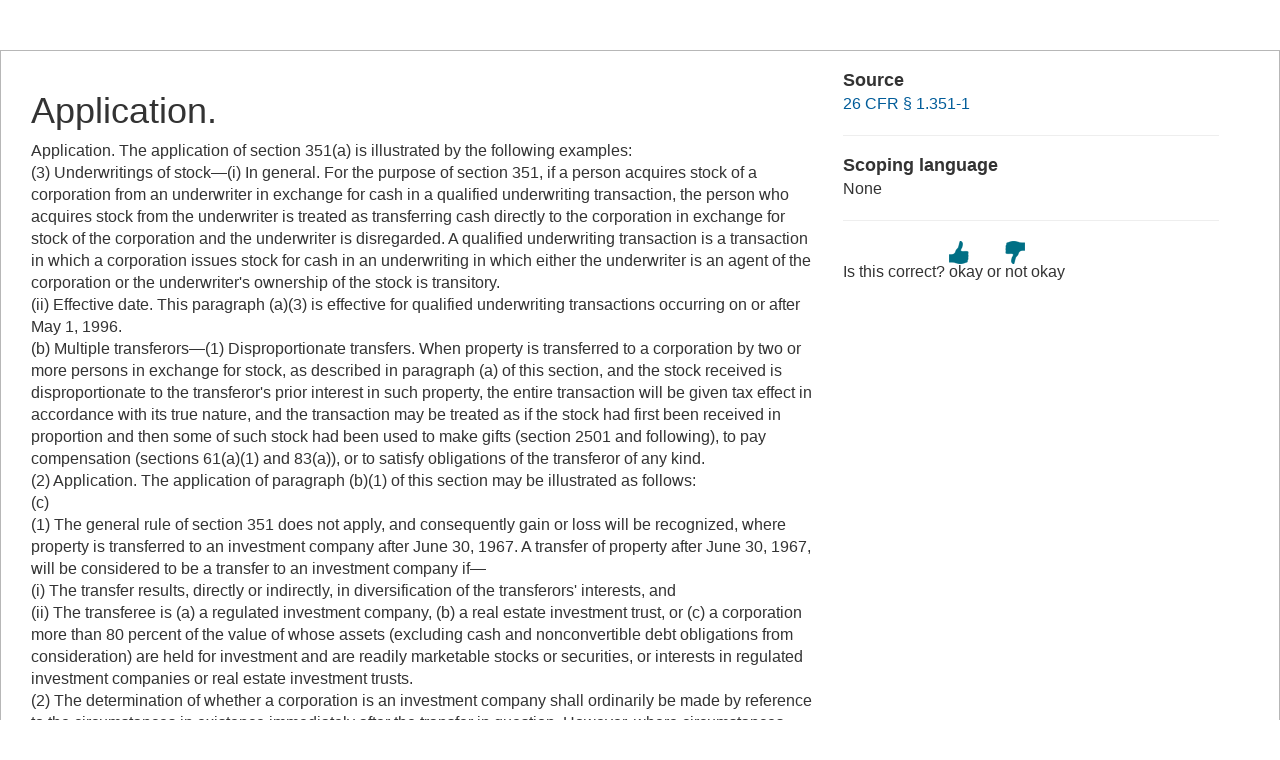

--- FILE ---
content_type: text/html; charset=UTF-8
request_url: https://www.law.cornell.edu/definitions/index.php?width=840&height=800&iframe=true&def_id=93137564638003438cd035ca1574337f&term_occur=999&term_src=Title:26:Chapter:I:Subchapter:A:Part:1:1.402A-1
body_size: 3512
content:
<!DOCTYPE html>
<html lang="en">
  <head>
    <meta name="viewport" content="width=device-width, initial-scale=1.0">
    <meta charset="UTF-8" />
    <meta http-equiv="X-UA-Compatible" content="IE=edge,chrome=1"> 
   
    <title>Definition: Application. from 26 CFR &sect; 1.351-1 | LII / Legal Information Institute</title>
	<link rel="stylesheet" href="//maxcdn.bootstrapcdn.com/bootstrap/3.2.0/css/bootstrap.min.css"/>
    <link rel="stylesheet" type="text/css" href="/sites/all/themes/liizenboot/styles/liins_sass/stylesheets/screen.css">
<!-- Google tag (gtag.js) -->
	<script async src="https://www.googletagmanager.com/gtag/js?id=G-PDVVHXRDE6"></script>
	<script>
		window.dataLayer = window.dataLayer || [];
		function gtag() { dataLayer.push(arguments); }
		gtag('js', new Date());

		gtag('config', 'G-PDVVHXRDE6');
	</script>
<script>
  (function(i,s,o,g,r,a,m){i['GoogleAnalyticsObject']=r;i[r]=i[r]||function(){
  (i[r].q=i[r].q||[]).push(arguments)},i[r].l=1*new Date();a=s.createElement(o),
  m=s.getElementsByTagName(o)[0];a.async=1;a.src=g;m.parentNode.insertBefore(a,m)
  })(window,document,'script','//www.google-analytics.com/analytics.js','ga');

  ga('create', 'UA-1734385-15', 'auto');
  ga('send', 'pageview');

</script>
</head>
<body>

	 <div id="term-definition" class="container-fluid">
	  <div class="col-sm-12 row">
		<div class="col-sm-8 term-definition-cl1">
			<h1>Application.</h1>
Application. The application of section 351(a) is illustrated by the following examples: <br/>(3) Underwritings of stock—(i) In general. For the purpose of section 351, if a person acquires stock of a corporation from an underwriter in exchange for cash in a qualified underwriting transaction, the person who acquires stock from the underwriter is treated as transferring cash directly to the corporation in exchange for stock of the corporation and the underwriter is disregarded. A qualified underwriting transaction is a transaction in which a corporation issues stock for cash in an underwriting in which either the underwriter is an agent of the corporation or the underwriter's ownership of the stock is transitory. 
<br/>(ii) Effective date. This paragraph (a)(3) is effective for qualified underwriting transactions occurring on or after May 1, 1996.
<br/>(b) Multiple transferors—(1) Disproportionate transfers. When property is transferred to a corporation by two or more persons in exchange for stock, as described in paragraph (a) of this section, and the stock received is disproportionate to the transferor's prior interest in such property, the entire transaction will be given tax effect in accordance with its true nature, and the transaction may be treated as if the stock had first been received in proportion and then some of such stock had been used to make gifts (section 2501 and following), to pay compensation (sections 61(a)(1) and 83(a)), or to satisfy obligations of the transferor of any kind.
<br/>(2) Application. The application of paragraph (b)(1) of this section may be illustrated as follows: 
<br/>(c)<br/>(1) The general rule of section 351 does not apply, and consequently gain or loss will be recognized, where property is transferred to an investment company after June 30, 1967. A transfer of property after June 30, 1967, will be considered to be a transfer to an investment company if— 
<br/>(i) The transfer results, directly or indirectly, in diversification of the transferors' interests, and 
<br/>(ii) The transferee is (a) a regulated investment company, (b) a real estate investment trust, or (c) a corporation more than 80 percent of the value of whose assets (excluding cash and nonconvertible debt obligations from consideration) are held for investment and are readily marketable stocks or securities, or interests in regulated investment companies or real estate investment trusts. 
<br/>(2) The determination of whether a corporation is an investment company shall ordinarily be made by reference to the circumstances in existence immediately after the transfer in question. However, where circumstances change thereafter pursuant to a plan in existence at the time of the transfer, this determination shall be made by reference to the later circumstances. 
<br/>(3) Stocks and securities will be considered readily marketable if (and only if) they are part of a class of stock or securities which is traded on a securities exchange or traded or quoted regularly in the over-the-counter market. For purposes of subparagraph (1)(ii)(c) of this paragraph, the term “readily marketable stocks or securities” includes convertible debentures, convertible preferred stock, warrants, and other stock rights if the stock for which they may be converted or exchanged is readily marketable. Stocks and securities will be considered to be held for investment unless they are (i) held primarily for sale to customers in the ordinary course of business, or (ii) used in the trade or business of banking, insurance, brokerage, or a similar trade or business. 
<br/>(4) In making the determination required under subparagraph (1)(ii)(c) of this paragraph, stock and securities in subsidiary corporations shall be disregarded and the parent corporation shall be deemed to own its ratable share of its subsidiaries' assets. A corporation shall be considered a subsidiary if the parent owns 50 percent or more of (i) the combined voting power of all classes of stock entitled to vote, or (ii) the total value of shares of all classes of stock outstanding. 
<br/>(5) A transfer ordinarily results in the diversification of the transferors' interests if two or more persons transfer nonidentical assets to a corporation in the exchange. For this purpose, if any transaction involves one or more transfers of nonidentical assets which, taken in the aggregate, constitute an insignificant portion of the total value of assets transferred, such transfers shall be disregarded in determining whether diversification has occurred. If there is only one transferor (or two or more transferors of identical assets) to a newly organized corporation, the transfer will generally be treated as not resulting in diversification. If a transfer is part of a plan to achieve diversification without recognition of gain, such as a plan which contemplates a subsequent transfer, however delayed, of the corporate assets (or of the stock or securities received in the earlier exchange) to an investment company in a transaction purporting to qualify for nonrecognition treatment, the original transfer will be treated as resulting in diversification. 
<br/>(6)<br/>(i) For purposes of paragraph (c)(5) of this section, a transfer of stocks and securities will not be treated as resulting in a diversification of the transferors' interests if each transferor transfers a diversified portfolio of stocks and securities. For purposes of this paragraph (c)(6), a portfolio of stocks and securities is diversified if it satisfies the 25 and 50-percent tests of section 368(a)(2)(F)(ii), applying the relevant provisions of section 368(a)(2)(F). However, Government securities are included in total assets for purposes of the denominator of the 25 and 50-percent tests (unless the Government securities are acquired to meet the 25 and 50-percent tests), but are not treated as securities of an issuer for purposes of the numerator of the 25 and 50-percent tests. 
<br/>(ii) Paragraph (c)(6)(i) of this section is effective for transfers completed on or after May 2, 1996. Transfers of diversified (within the meaning of paragraph (c)(6)(i) of this section), but nonidentical, portfolios of stocks and securities completed before May 2, 1996, may be treated either—
<br/>(A) Consistent with paragraph (c)(6)(i) of this section; or
<br/>(B) As resulting in diversification of the transferors' interests. 
<br/>(7) The application of subparagraph (5) of this paragraph may be illustrated as follows: 
<br/>(d) Applicability date. Paragraphs (a)(1) and (b)(1) of this section apply to transfers after October 2, 1989, for tax years ending after such date, except as specified in section 7203(c)(2) and (3) of Public Law 101-239.
<br/>
		</div>

		<div class="col-sm-4 term-definition-cl2">
		
			<h2>Source</h2>

			<p><a href="/cfr/text/26/1.351-1">26 CFR &sect; 1.351-1</a></p>

			<hr />

			<h2>Scoping language</h2>
None
			<hr />

                                                <form method="post" action="/definitions/index.php">
                            <input type="hidden" value="93137564638003438cd035ca1574337f" name="def_id">
                            <input type="hidden" value="999" name="term_occur">
                            <input type="hidden" value="Title:26:Chapter:I:Subchapter:A:Part:1:1.402A-1" name="term_src">
                            <input type="hidden" name="referer" value="">
                             Is this correct?
                             <input type="submit" name="okay" style="background: url(/definitions/images/thumb-up.png) no-repeat; border: none; padding: 20px 0; cursor: pointer" alt="okay" title="okay" value="okay">
                             or
                             <input type="submit" name="notokay" style="background: url(/definitions/images/thumb-down.png) no-repeat; border: none; padding: 20px 0; cursor: pointer" title="not okay" alt="not okay" value="not okay"> 
                             <!--
                             <input type="submit" name="submit"  value="okay" class="upbutton">
                             <input type="submit" name="submit"  value="not_okay" class="downbutton">
                             -->
                             
                        </form>
		</div>
	  </div><!-- /row -->
	 </div><!--/container-fluid -->

</body>
</html>
